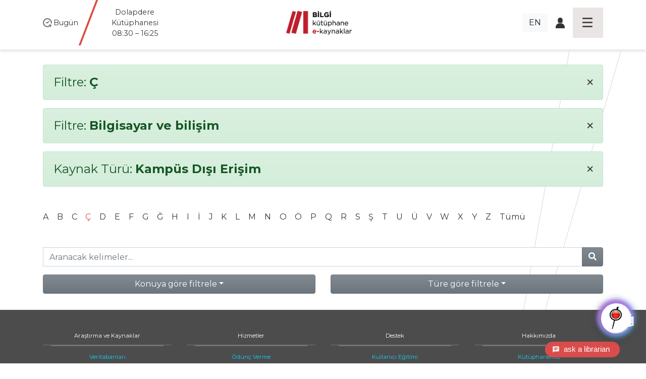

--- FILE ---
content_type: text/html; charset=utf-8
request_url: https://library.bilgi.edu.tr/tr/database/?a=%C3%87&c=bilgisayar-ve-bilisim&t=type_off_campus_access
body_size: 7393
content:




<!DOCTYPE html>
<html lang="tr">
<head>
    <meta charset="utf-8">
    <title>Filtre: None | Kütüphane İstanbul Bilgi &amp;Uuml;niversitesi</title>

    <meta name="viewport" content="width=device-width, initial-scale=1, shrink-to-fit=no" />    <meta name="author" content="İstanbul Bilgi Üniversitesi" />
    <meta name="keywords" content="test2, test3" />
    <meta name="description" content="" />
    <meta name="copyright" content="İstanbul Bilgi Üniversitesi" />
    <meta name="date" content="2026" />
    <meta name="robots" content="noindex">
    <meta property="og:title" content=" | Kütüphane İstanbul Bilgi &amp;Uuml;niversitesi">
    <meta property="og:description" content="" />
    <meta property="og:url" content="https://library.bilgi.edu.tr/tr/database/?a=%C3%87&amp;c=bilgisayar-ve-bilisim&amp;t=type_off_campus_access">
    <meta property="og:locale" content="tr_TR" />
    <meta property="og:locale:alternate" content="en_GB" />
    <meta property="og:site_name" content="Kütüphane İstanbul Bilgi &amp;Uuml;niversitesi" />
    <meta property="og:type" content="website" />
    <meta property="og:image" content="https://tbl.bilgi.edu.tr/brand-resources/og-share/global-tr.jpg" />

    <link rel="apple-touch-icon-precomposedposed" sizes="144x144" href="/static/gfx/icons/apple-touch-icon-144-precomposed.png" />
    <link rel="apple-touch-icon-precomposed" sizes="114x114"      href="/static/gfx/icons/apple-touch-icon-114-precomposed.png" />
    <link rel="apple-touch-icon-precomposed" sizes="72x72"        href="/static/gfx/icons/apple-touch-icon-72-precomposed.png" />
    <link rel="apple-touch-icon-precomposed"                      href="/static/gfx/icons/apple-touch-icon-57-precomposed.png" />
    <link rel="icon" type="image/png"                             href="/static/gfx/icons/favicon.png?r=1" />
    <link rel="stylesheet"                                        href="/static/css/styles.min.css?v=2" />
    <link rel="stylesheet"                                        href="//cdnjs.cloudflare.com/ajax/libs/bootstrap-datepicker/1.9.0/css/bootstrap-datepicker.min.css" integrity="sha384-5IbgsdqrjF6rAX1mxBZkKRyUOgEr0/xCGkteJIaRKpvW0Ag0tf6lru4oL2ZhcMvo" crossorigin="anonymous" />
    <!-- Hermione  -->
    <link href="/static/hermione/hermione.css" rel="stylesheet">
  	<style>
      :root {
          --brand-color: rgb(90 94 185);
      }
      #chatbot_area{
      position:relative;
      z-index:99990;
      }
      #xBotChatCircle{
        bottom: 60px;
      }
      .xBoxChatBoxToggle{
        position: relative;
        margin-top: -35px;
      }
      .xBotChatBoxHeader .col-xs-9 {
        position: relative;
        top: -35px;
      }
    </style>
    <!-- end // Hermione  -->
    <style>
      #adress-bar .fa-twitter-square{
        
      }
      #adress-bar .fa-twitter-square::before{
        content: "" !important;
        display: block;
        position: relative;
        top: 5px;
        width: 28px;
        height: 32px;
        background: url("/static/gfx/square-x-twitter-brands-solid.svg") no-repeat 0 0;
      }
    </style>

    

    <!-- Start of mylivechat script -->
    <script type="text/javascript">function add_chatinline(){var hccid=12243659;var nt=document.createElement("script");nt.async=true;nt.src="https://mylivechat.com/chatinline.aspx?hccid="+hccid;var ct=document.getElementsByTagName("script")[0];ct.parentNode.insertBefore(nt,ct);} add_chatinline(); </script>
    <!-- End of mylivechat script -->

    <!-- Yandex.Metrika counter -->
    <script type="text/javascript" >
       (function(m,e,t,r,i,k,a){m[i]=m[i]||function(){(m[i].a=m[i].a||[]).push(arguments)};
       m[i].l=1*new Date();k=e.createElement(t),a=e.getElementsByTagName(t)[0],k.async=1,k.src=r,a.parentNode.insertBefore(k,a)})
       (window, document, "script", "https://mc.yandex.ru/metrika/tag.js", "ym");
       ym(57230659, "init", {
            clickmap:true,
            trackLinks:true,
            accurateTrackBounce:true,
            webvisor:true
       });
    </script>
    <noscript><div><img src="https://mc.yandex.ru/watch/57230659" style="position:absolute; left:-9999px;" alt="" /></div></noscript>
    <!-- /Yandex.Metrika counter -->

    <!-- Global site tag (gtag.js) - Google Analytics -->
    <script async src="https://www.googletagmanager.com/gtag/js?id=UA-23211808-1"></script>
    <script>
      window.dataLayer = window.dataLayer || [];
      function gtag(){dataLayer.push(arguments);}
      gtag('js', new Date());

      gtag('config', 'UA-23211808-1');
    </script>
    <!-- Global site tag (gtag.js) - Google Analytics -->
    <script src='https://www.google.com/recaptcha/api.js?hl=tr'></script>
</head>
<body class="lang-tr">
  <div id="chatbot_area"></div>
    <div class="container-fluid px-0">

        <header class="fixed-top container-fluid">
            <nav class="navbar navbar-dark">
                <div class="container heads">
                    <div class="hours" data="/tr/kutuphane-saatleri/">
                        <span>
                            <img src="/static/gfx/work-hours-icon.png" class="img-fluid d-md-none navbar-toggler-hours hours-button collapsed" data-toggle="collapse" data-target="#hoursmenu" aria-controls="hoursmenu" aria-expanded="false" aria-label="Toggle navigation">
                            <img src="/static/gfx/work-hours-icon.png" class="img-fluid d-none d-md-block">
                        </span>

                        <span class="d-none d-md-inline">Bugün</span>
                        <span class="d-none d-md-inline hours-wrap">
                            
                                
                                    <div class="hours-info">Dolapdere Kütüphanesi<br>08:30 – 16:25</div>
                                
                            
                                
                                    <div class="hours-info">Kuştepe Kütüphanesi<br>08:30 – 16:25</div>
                                
                            
                                
                                    <div class="hours-info"><b>santral</b>istanbul Kütüphanesi<br>08:30 - 21:00</div>
                                
                            
                        </span>

                    </div>
                    <div class="navbar-brand">
                        
                        <a href="/tr/"><img src="/media/image/2019/11/12/kutuphane_logo_tr.png" class="img-fluid mainlogo"></a>
                    </div>
                    <div class="icons d-flex align-items-center justify-content-end">
                        <div class="d-none d-sm-inline mr-3">
                            
                                <a class="btn btn-light" href="/en/database/">EN</a>
                            

                            
                        </div>
                        <div class="d-none d-sm-inline">
                            <span class="icon-login"><a href="https://opac.bilgi.edu.tr/patroninfo*tur" target="_blank"><img src="/static/gfx/user-login-icon.png" class="img-fluid"></a></span>
                            
                        </div>
                        <button class="navbar-toggler hamburgermenu-button collapsed" type="button" data-toggle="collapse" data-target="#mainmenu" aria-controls="mainmenu" aria-expanded="false" aria-label="Toggle navigation">
                            <div class="hamburgermenu"><span></span><span></span><span></span><span></span></div>
                        </button>
                    </div>
                </div>

                <div class="d-lg-none navbar-collapse collapse" id="hoursmenu">
                    <div>
                        <h4>Today</h4>
                        
                            
                                <div class="hours-1">Dolapdere Kütüphanesi<br>08:30 – 16:25</div>
                            
                        
                            
                                <div class="hours-2">Kuştepe Kütüphanesi<br>08:30 – 16:25</div>
                            
                        
                            
                                <div class="hours-3">santralistanbul Kütüphanesi<br>08:30 - 21:00</div>
                            
                        
                    </div>
                </div>

                <div class="navbar-collapse collapse" id="mainmenu">
                    <div class="container">
                        <div class="mainmenu-inner row">
                            <div class="col-sm-12 d-block d-sm-none">
                                <div class="menu-head">
                                    <div><a href="#">Home</a></div>
                                </div>
                                <div class="menu-head">
                                    <div><span class="icon-login"><a href="https://opac.bilgi.edu.tr/patroninfo*tur" target="_blank"><img src="/static/gfx/user-login-icon.png" class="img-fluid"></a></span></div>
                                </div>
                                <ul>
                                    
                                        <li><a href="/en/database/">English</a></li>
                                    

                                    
                                </ul>
                            </div>
                            
                            <div class="col-md col-sm-12">
                                <div class="menu-head">
                                    <div><a>Araştırma ve Kaynaklar</a></div>
                                    
                                </div>
                                
                                <ul>
                                    
                                    <li><a href="/tr/database/">Veritabanları</a></li>
                                    
                                    <li><a href="/tr/rezerv-koleksiyonu/">Rezerv Koleksiyonu</a></li>
                                    
                                    <li><a href="https://publications.ebsco.com/?custId=s3455783&amp;groupId=main&amp;profileId=pfui&amp;resourceTypeOptionSelected=1">E-Dergiler</a></li>
                                    
                                    <li><a href="https://opac.bilgi.edu.tr/search*tur">Klasik Katalog</a></li>
                                    
                                    <li><a href="/tr/acik-erisim/">Açık Erişim</a></li>
                                    
                                    <li><a href="/tr/kpy-koleksiyonu/">KPY Koleksiyonu</a></li>
                                    
                                    <li><a href="/tr/ab-enformasyonu/">AB Enformasyon</a></li>
                                    
                                    <li><a href="/tr/insan-haklari-koleksiyonu/">İnsan Hakları Koleksiyonu</a></li>
                                    
                                    <li><a href="/tr/yuksekogretim-koleksiyonu/">Yükseköğretim Koleksiyonu</a></li>
                                    
                                </ul>
                                
                            </div>
                            
                            <div class="col-md col-sm-12">
                                <div class="menu-head">
                                    <div><a>Hizmetler</a></div>
                                    
                                </div>
                                
                                <ul>
                                    
                                    <li><a href="/tr/odunc-iade-politikasi/">Ödünç Verme</a></li>
                                    
                                    <li><a href="/tr/makale-islem-ucretleri-apc/">Makale İşlem Ücretleri (APC)</a></li>
                                    
                                    <li><a href="/tr/koleksiyon-gelistirme/">Koleksiyon Geliştirme &amp; Sipariş</a></li>
                                    
                                    <li><a href="/tr/kutuphaneler-arasi-odunc-ill/">Kütüphaneler Arası Ödünç (ILL)</a></li>
                                    
                                    <li><a href="/tr/rezerv/">Ders Kaynakları Formu</a></li>
                                    
                                    <li><a href="/tr/staj-basvuru/">Staj Formu</a></li>
                                    
                                    <li><a href="/tr/in-transit/">In-Transit</a></li>
                                    
                                </ul>
                                
                            </div>
                            
                            <div class="col-md col-sm-12">
                                <div class="menu-head">
                                    <div><a>Destek</a></div>
                                    
                                </div>
                                
                                <ul>
                                    
                                    <li><a href="/tr/kullanici-egitimi/">Kullanıcı Eğitimi</a></li>
                                    
                                    <li><a href="https://library.bilgi.edu.tr/tr/rehberler/">Rehberler</a></li>
                                    
                                    <li><a href="javascript:MyLiveChat_OpenDialog()">Online Danışma</a></li>
                                    
                                    <li><a href="https://library.bilgi.edu.tr/tr/etkinlikler/kampus-disi-erisim-duyuru/">Kampüs Dışı Erişim</a></li>
                                    
                                    <li><a href="/tr/sikca-sorulan-sorular/">Sıkça Sorulan Sorular</a></li>
                                    
                                </ul>
                                
                            </div>
                            
                            <div class="col-md col-sm-12">
                                <div class="menu-head">
                                    <div><a>Hakkımızda</a></div>
                                    
                                </div>
                                
                                <ul>
                                    
                                    <li><a href="/tr/kutuphanemiz/">Kütüphanemiz</a></li>
                                    
                                    <li><a href="/tr/iletisim/">İletişim</a></li>
                                    
                                    <li><a href="/tr/kutuphane-kurallari/">Kütüphane Kuralları</a></li>
                                    
                                    <li><a href="/tr/ekip/">Ekibimiz</a></li>
                                    
                                    <li><a href="https://library.bilgi.edu.tr/tr/kutuphane-saatleri/">Kütüphane Saatleri</a></li>
                                    
                                    <li><a href="/tr/mezun/">Mezun</a></li>
                                    
                                    <li><a href="/tr/misafir-kullanicilar/">Dış Kullanıcılar</a></li>
                                    
                                    <li><a href="/tr/uyelikler/">Üyelikler</a></li>
                                    
                                    <li><a href="/tr/telif-haklari/">Telif Hakları</a></li>
                                    
                                    <li><a href="/tr/ogrenmekazanimi/">Öğrenme Kazanımları</a></li>
                                    
                                    <li><a href="/tr/etkinlikler/archive/">Etkinlikler</a></li>
                                    
                                </ul>
                                
                            </div>
                            
                        </div>
                    </div>
                </div>

            </nav>
        </header>

        <div id="content">
            
			<div class="container pt-5">
			

			
				<div class="alert alert-success filterby" role="alert">
				<h4>Filtre: <strong>Ç</strong> <a class="clear-filter" href="/tr/database/?a=&amp;c=bilgisayar-ve-bilisim&amp;t=type_off_campus_access"><span aria-hidden="true">&times;</span></a></h4>
				</div>
			

			
				<div class="alert alert-success filterby" role="alert">
				<h4>Filtre: <strong>Bilgisayar ve bilişim</strong> <a class="clear-filter" href="/tr/database/?a=%C3%87&amp;c=&amp;t=type_off_campus_access"><span aria-hidden="true">&times;</span></a></h4>
				</div>
			

			
				<div class="alert alert-success filterby" role="alert">
				<h4>Kaynak Türü: <strong>
					
					
					
					
					
					
					Kampüs Dışı Erişim
					
					
					
					
				</strong> <a class="clear-filter" href="/tr/database/?a=%C3%87&amp;c=bilgisayar-ve-bilisim&amp;t="><span aria-hidden="true">&times;</span></a></h4>
				</div>
			

			<div class="row mt-5 mb-3" id="db-letters">
				<div class="col">
				
					<a href="/tr/database/?a=A&amp;c=bilgisayar-ve-bilisim&amp;t=type_off_campus_access" class="">A</a>
				
					<a href="/tr/database/?a=B&amp;c=bilgisayar-ve-bilisim&amp;t=type_off_campus_access" class="">B</a>
				
					<a href="/tr/database/?a=C&amp;c=bilgisayar-ve-bilisim&amp;t=type_off_campus_access" class="">C</a>
				
					<a href="/tr/database/?a=%C3%87&amp;c=bilgisayar-ve-bilisim&amp;t=type_off_campus_access" class="text-danger">Ç</a>
				
					<a href="/tr/database/?a=D&amp;c=bilgisayar-ve-bilisim&amp;t=type_off_campus_access" class="">D</a>
				
					<a href="/tr/database/?a=E&amp;c=bilgisayar-ve-bilisim&amp;t=type_off_campus_access" class="">E</a>
				
					<a href="/tr/database/?a=F&amp;c=bilgisayar-ve-bilisim&amp;t=type_off_campus_access" class="">F</a>
				
					<a href="/tr/database/?a=G&amp;c=bilgisayar-ve-bilisim&amp;t=type_off_campus_access" class="">G</a>
				
					<a href="/tr/database/?a=%C4%9E&amp;c=bilgisayar-ve-bilisim&amp;t=type_off_campus_access" class="">Ğ</a>
				
					<a href="/tr/database/?a=H&amp;c=bilgisayar-ve-bilisim&amp;t=type_off_campus_access" class="">H</a>
				
					<a href="/tr/database/?a=I&amp;c=bilgisayar-ve-bilisim&amp;t=type_off_campus_access" class="">I</a>
				
					<a href="/tr/database/?a=%C4%B0&amp;c=bilgisayar-ve-bilisim&amp;t=type_off_campus_access" class="">İ</a>
				
					<a href="/tr/database/?a=J&amp;c=bilgisayar-ve-bilisim&amp;t=type_off_campus_access" class="">J</a>
				
					<a href="/tr/database/?a=K&amp;c=bilgisayar-ve-bilisim&amp;t=type_off_campus_access" class="">K</a>
				
					<a href="/tr/database/?a=L&amp;c=bilgisayar-ve-bilisim&amp;t=type_off_campus_access" class="">L</a>
				
					<a href="/tr/database/?a=M&amp;c=bilgisayar-ve-bilisim&amp;t=type_off_campus_access" class="">M</a>
				
					<a href="/tr/database/?a=N&amp;c=bilgisayar-ve-bilisim&amp;t=type_off_campus_access" class="">N</a>
				
					<a href="/tr/database/?a=O&amp;c=bilgisayar-ve-bilisim&amp;t=type_off_campus_access" class="">O</a>
				
					<a href="/tr/database/?a=%C3%96&amp;c=bilgisayar-ve-bilisim&amp;t=type_off_campus_access" class="">Ö</a>
				
					<a href="/tr/database/?a=P&amp;c=bilgisayar-ve-bilisim&amp;t=type_off_campus_access" class="">P</a>
				
					<a href="/tr/database/?a=Q&amp;c=bilgisayar-ve-bilisim&amp;t=type_off_campus_access" class="">Q</a>
				
					<a href="/tr/database/?a=R&amp;c=bilgisayar-ve-bilisim&amp;t=type_off_campus_access" class="">R</a>
				
					<a href="/tr/database/?a=S&amp;c=bilgisayar-ve-bilisim&amp;t=type_off_campus_access" class="">S</a>
				
					<a href="/tr/database/?a=%C5%9E&amp;c=bilgisayar-ve-bilisim&amp;t=type_off_campus_access" class="">Ş</a>
				
					<a href="/tr/database/?a=T&amp;c=bilgisayar-ve-bilisim&amp;t=type_off_campus_access" class="">T</a>
				
					<a href="/tr/database/?a=U&amp;c=bilgisayar-ve-bilisim&amp;t=type_off_campus_access" class="">U</a>
				
					<a href="/tr/database/?a=%C3%9C&amp;c=bilgisayar-ve-bilisim&amp;t=type_off_campus_access" class="">Ü</a>
				
					<a href="/tr/database/?a=V&amp;c=bilgisayar-ve-bilisim&amp;t=type_off_campus_access" class="">V</a>
				
					<a href="/tr/database/?a=W&amp;c=bilgisayar-ve-bilisim&amp;t=type_off_campus_access" class="">W</a>
				
					<a href="/tr/database/?a=X&amp;c=bilgisayar-ve-bilisim&amp;t=type_off_campus_access" class="">X</a>
				
					<a href="/tr/database/?a=Y&amp;c=bilgisayar-ve-bilisim&amp;t=type_off_campus_access" class="">Y</a>
				
					<a href="/tr/database/?a=Z&amp;c=bilgisayar-ve-bilisim&amp;t=type_off_campus_access" class="">Z</a>
				
					<a href="/tr/database/?a=&amp;c=bilgisayar-ve-bilisim&amp;t=type_off_campus_access">Tümü</a>
				</div>
			</div>

			<div class="row mt-5 mb-3" id="db-searchbox">
				<div class="col">
					<form action="/tr/database/?a=%C3%87&amp;c=bilgisayar-ve-bilisim&amp;t=type_off_campus_access&amp;s=" method="GET">
						<div class="input-group">
							<input type="hidden" name="a" value="Ç" />
							<input type="hidden" name="c" value="bilgisayar-ve-bilisim" />
							<input type="hidden" name="t" value="type_off_campus_access" />
							<input type="text" class="form-control" name="s" placeholder="Aranacak kelimeler..." >
							<div class="input-group-append">
								<button class="btn btn-secondary" type="submit">
									<i class="fas fa-search"></i>
								</button>
							</div>
						</div>
					</form>
				</div>
			</div>

			<div class="row">
				
				<div class="col" id="db-subjects">
					<div class="dropdown w-100">
						<button class="btn btn-secondary dropdown-toggle w-100" type="button" id="FilterDropdownSubject" data-toggle="dropdown" aria-haspopup="true" aria-expanded="true">Konuya göre filtrele</button>
						<div class="dropdown-menu w-100 compactpull" aria-labelledby="FilterDropdownSubject">
							<a class="dropdown-item" href="/tr/database/?a=%C3%87&amp;c=&amp;t=type_off_campus_access"><strong>Tümü</strong></a>
							
								
								<a class="dropdown-item" href="/tr/database/?a=%C3%87&amp;c=bibliyografyalar&amp;t=type_off_campus_access">Bibliyografyalar</a>
								
							
								
								<a class="dropdown-item text-danger" href="/tr/database/?a=%C3%87&amp;c=bilgisayar-ve-bilisim&amp;t=type_off_campus_access">Bilgisayar ve bilişim</a>
								
							
								
								<a class="dropdown-item" href="/tr/database/?a=%C3%87&amp;c=biyoloji&amp;t=type_off_campus_access">Biyoloji</a>
								
							
								
								<a class="dropdown-item" href="/tr/database/?a=%C3%87&amp;c=cevre-ve-cevrebilim&amp;t=type_off_campus_access">Çevre ve çevrebilim</a>
								
							
								
								<a class="dropdown-item" href="/tr/database/?a=%C3%87&amp;c=edebiyat-ve-dilbilim&amp;t=type_off_campus_access">Edebiyat ve dilbilim</a>
								
							
								
								<a class="dropdown-item" href="/tr/database/?a=%C3%87&amp;c=egitim-bilimleri&amp;t=type_off_campus_access">Eğitim bilimleri</a>
								
							
								
								<a class="dropdown-item" href="/tr/database/?a=%C3%87&amp;c=ekonomi-ve-isletme&amp;t=type_off_campus_access">Ekonomi ve işletme</a>
								
							
								
								<a class="dropdown-item" href="/tr/database/?a=%C3%87&amp;c=elektrik-elektronik-muhendisligi&amp;t=type_off_campus_access">Elektrik, elektronik mühendisliği</a>
								
							
								
								<a class="dropdown-item" href="/tr/database/?a=%C3%87&amp;c=felsefe-etik-ve-din&amp;t=type_off_campus_access">Felsefe, etik ve din</a>
								
							
								
								<a class="dropdown-item" href="/tr/database/?a=%C3%87&amp;c=hukuk&amp;t=type_off_campus_access">Hukuk</a>
								
							
								
								<a class="dropdown-item" href="/tr/database/?a=%C3%87&amp;c=insaat-muhendisligi&amp;t=type_off_campus_access">İnşaat Mühendisliği</a>
								
							
								
								<a class="dropdown-item" href="/tr/database/?a=%C3%87&amp;c=makina-muhendisligi&amp;t=type_off_campus_access">Makina Mühendisliği</a>
								
							
								
								<a class="dropdown-item" href="/tr/database/?a=%C3%87&amp;c=malzeme-bilimi-ve-muhendisligi&amp;t=type_off_campus_access">Malzeme bilimi ve mühendisliği</a>
								
							
								
								<a class="dropdown-item" href="/tr/database/?a=%C3%87&amp;c=matematik&amp;t=type_off_campus_access">Matematik</a>
								
							
								
								<a class="dropdown-item" href="/tr/database/?a=%C3%87&amp;c=medya-ve-iletisim&amp;t=type_off_campus_access">Medya ve iletişim</a>
								
							
								
								<a class="dropdown-item" href="/tr/database/?a=%C3%87&amp;c=nanoteknoloji&amp;t=type_off_campus_access">Nanoteknoloji</a>
								
							
								
								<a class="dropdown-item" href="/tr/database/?a=%C3%87&amp;c=political-science&amp;t=type_off_campus_access">Political science</a>
								
							
								
								<a class="dropdown-item" href="/tr/database/?a=%C3%87&amp;c=politika-bilimi&amp;t=type_off_campus_access">Politika bilimi</a>
								
							
								
								<a class="dropdown-item" href="/tr/database/?a=%C3%87&amp;c=psikoloji&amp;t=type_off_campus_access">Psikoloji</a>
								
							
								
								<a class="dropdown-item" href="/tr/database/?a=%C3%87&amp;c=sanat-sanat-tarihi&amp;t=type_off_campus_access">Sanat, sanat tarihi</a>
								
							
								
								<a class="dropdown-item" href="/tr/database/?a=%C3%87&amp;c=sosyoloji&amp;t=type_off_campus_access">Sosyoloji</a>
								
							
								
								<a class="dropdown-item" href="/tr/database/?a=%C3%87&amp;c=tarih-ve-arkeoloji&amp;t=type_off_campus_access">Tarih ve arkeoloji</a>
								
							
								
								<a class="dropdown-item" href="/tr/database/?a=%C3%87&amp;c=tip-ve-saglik-bilimleri&amp;t=type_off_campus_access">Tıp ve sağlık bilimleri</a>
								
							
						</div>
					</div>
				</div>
				
				<div class="col" id="db-types">
					<div class="dropdown w-100">
						<button class="btn btn-secondary dropdown-toggle w-100" type="button" id="FilterDropdownType" data-toggle="dropdown" aria-haspopup="true" aria-expanded="true">Türe göre filtrele</button>
						<div class="dropdown-menu w-100 compactpull" aria-labelledby="FilterDropdownType">
							<a class="dropdown-item" href="/tr/database/?a=%C3%87&amp;c=bilgisayar-ve-bilisim&amp;t="><strong>Tümü</strong></a>
							<a class="dropdown-item" href="/tr/database/?a=%C3%87&amp;c=bilgisayar-ve-bilisim&amp;t=type_openaccess">Açık Erişim</a>
							<a class="dropdown-item" href="/tr/database/?a=%C3%87&amp;c=bilgisayar-ve-bilisim&amp;t=type_ebooks">E-Kitap</a>
							<a class="dropdown-item" href="/tr/database/?a=%C3%87&amp;c=bilgisayar-ve-bilisim&amp;t=type_not_in_base">BASE'de Taranmayan</a>
							<a class="dropdown-item" href="/tr/database/?a=%C3%87&amp;c=bilgisayar-ve-bilisim&amp;t=type_trial">Deneme</a>
							<a class="dropdown-item" href="/tr/database/?a=%C3%87&amp;c=bilgisayar-ve-bilisim&amp;t=type_new_database">Yeni Veritabanları</a>
							<a class="dropdown-item" href="/tr/database/?a=%C3%87&amp;c=bilgisayar-ve-bilisim&amp;t=type_on_campus_access_only">Kampüs İçi Erişim</a>
							<a class="dropdown-item text-danger" href="/tr/database/?a=%C3%87&amp;c=bilgisayar-ve-bilisim&amp;t=type_off_campus_access">Kampüs Dışı Erişim</a>
							<a class="dropdown-item" href="/tr/database/?a=%C3%87&amp;c=bilgisayar-ve-bilisim&amp;t=type_in_library_access_only">Kütüphane İçi Erişim</a>
							<a class="dropdown-item" href="/tr/database/?a=%C3%87&amp;c=bilgisayar-ve-bilisim&amp;t=type_ios">IOS</a>
							<a class="dropdown-item" href="/tr/database/?a=%C3%87&amp;c=bilgisayar-ve-bilisim&amp;t=type_android">Android</a>
							<a class="dropdown-item" href="/tr/database/?a=%C3%87&amp;c=bilgisayar-ve-bilisim&amp;t=type_guide">Kılavuz</a>
						</div>
					</div>
				</div>
			</div>

			

			

		</div>

        </div>

        <footer class="p-0">
            <div class="container-fluid px-0">
                <div class="mainmenu-inner d-none d-lg-block d-sm-none d-xs-none">
                    <div class="container">
                        <div class="row">
                            
                            <div class="col-md col-sm-12">
                                <div class="menu-head">
                                    <div><a>Araştırma ve Kaynaklar</a></div>
                                </div>
                                
                                <ul>
                                    
                                    <li><a href="/tr/database/" >Veritabanları</a></li>
                                    
                                    <li><a href="/tr/rezerv-koleksiyonu/" >Rezerv Koleksiyonu</a></li>
                                    
                                    <li><a href="https://publications.ebsco.com/?custId=s3455783&amp;groupId=main&amp;profileId=pfui&amp;resourceTypeOptionSelected=1" >E-Dergiler</a></li>
                                    
                                    <li><a href="https://opac.bilgi.edu.tr/search*tur" >Klasik Katalog</a></li>
                                    
                                    <li><a href="/tr/acik-erisim/" >Açık Erişim</a></li>
                                    
                                    <li><a href="/tr/kpy-koleksiyonu/" >KPY Koleksiyonu</a></li>
                                    
                                    <li><a href="/tr/ab-enformasyonu/" >AB Enformasyon</a></li>
                                    
                                    <li><a href="/tr/insan-haklari-koleksiyonu/" >İnsan Hakları Koleksiyonu</a></li>
                                    
                                    <li><a href="/tr/yuksekogretim-koleksiyonu/" >Yükseköğretim Koleksiyonu</a></li>
                                    
                                </ul>
                                
                            </div>
                            
                            <div class="col-md col-sm-12">
                                <div class="menu-head">
                                    <div><a>Hizmetler</a></div>
                                </div>
                                
                                <ul>
                                    
                                    <li><a href="/tr/odunc-iade-politikasi/" >Ödünç Verme</a></li>
                                    
                                    <li><a href="/tr/makale-islem-ucretleri-apc/" >Makale İşlem Ücretleri (APC)</a></li>
                                    
                                    <li><a href="/tr/koleksiyon-gelistirme/" >Koleksiyon Geliştirme &amp; Sipariş</a></li>
                                    
                                    <li><a href="/tr/kutuphaneler-arasi-odunc-ill/" >Kütüphaneler Arası Ödünç (ILL)</a></li>
                                    
                                    <li><a href="/tr/rezerv/" >Ders Kaynakları Formu</a></li>
                                    
                                    <li><a href="/tr/staj-basvuru/" target="_blank">Staj Formu</a></li>
                                    
                                    <li><a href="/tr/in-transit/" >In-Transit</a></li>
                                    
                                </ul>
                                
                            </div>
                            
                            <div class="col-md col-sm-12">
                                <div class="menu-head">
                                    <div><a>Destek</a></div>
                                </div>
                                
                                <ul>
                                    
                                    <li><a href="/tr/kullanici-egitimi/" >Kullanıcı Eğitimi</a></li>
                                    
                                    <li><a href="https://library.bilgi.edu.tr/tr/rehberler/" >Rehberler</a></li>
                                    
                                    <li><a href="javascript:MyLiveChat_OpenDialog()" >Online Danışma</a></li>
                                    
                                    <li><a href="https://library.bilgi.edu.tr/tr/etkinlikler/kampus-disi-erisim-duyuru/" >Kampüs Dışı Erişim</a></li>
                                    
                                    <li><a href="/tr/sikca-sorulan-sorular/" >Sıkça Sorulan Sorular</a></li>
                                    
                                </ul>
                                
                            </div>
                            
                            <div class="col-md col-sm-12">
                                <div class="menu-head">
                                    <div><a>Hakkımızda</a></div>
                                </div>
                                
                                <ul>
                                    
                                    <li><a href="/tr/kutuphanemiz/" >Kütüphanemiz</a></li>
                                    
                                    <li><a href="/tr/iletisim/" >İletişim</a></li>
                                    
                                    <li><a href="/tr/kutuphane-kurallari/" >Kütüphane Kuralları</a></li>
                                    
                                    <li><a href="/tr/ekip/" >Ekibimiz</a></li>
                                    
                                    <li><a href="https://library.bilgi.edu.tr/tr/kutuphane-saatleri/" >Kütüphane Saatleri</a></li>
                                    
                                    <li><a href="/tr/mezun/" >Mezun</a></li>
                                    
                                    <li><a href="/tr/misafir-kullanicilar/" >Dış Kullanıcılar</a></li>
                                    
                                    <li><a href="/tr/uyelikler/" >Üyelikler</a></li>
                                    
                                    <li><a href="/tr/telif-haklari/" >Telif Hakları</a></li>
                                    
                                    <li><a href="/tr/ogrenmekazanimi/" >Öğrenme Kazanımları</a></li>
                                    
                                    <li><a href="/tr/etkinlikler/archive/" >Etkinlikler</a></li>
                                    
                                </ul>
                                
                            </div>
                            
                        </div>
                    </div>
                </div>
                <div class="container-fluid pt-5" id="adress-bar">
                    <div class="container">
                        <div class="row" style="font-weight: 100;">
                            <div class="col-md col-sm-12"><a href="https://www.google.com/maps/place/%C4%B0stanbul+Bilgi+%C3%9Cniversitesi+Ku%C5%9Ftepe+Kamp%C3%BCs%C3%BC/@41.0744213,28.988703,16z/data=!4m2!3m1!1s0x14cab6fbac23ee9f:0x53c9e53021cf2858" target="_blank"><span>Kuştepe Library</span>İnönü Cad. No: 72<br> Kuştepe 34387<br> Şişli / İstanbul</a></div>
                            <div class="col-md col-sm-12"><a href="https://www.google.com.tr/maps/place/%C4%B0stanbul+Bilgi+%C3%9Cniversitesi+Dolapdere+Kamp%C3%BCs%C3%BC/@41.0382849,28.9674367,15z/data=!4m8!1m2!2m1!1s%C4%B0stanbul+Bilgi+%C3%9Cniversitesi+Dolapdere+Kamp%C3%BCs%C3%BC!3m4!1s0x14cab75dae201221:0x76dcae239b6c7dc6!8m2!3d41.0391023!4d28.9737002?hl=tr" target="_blank"><span>Dolapdere Library</span>Hacıahmet Mahallesi<br> Pir Hüsamettin Sokak No:20<br> 34440 Beyoğlu İstanbul</a></div>
                            <div class="col-md col-sm-12"><a href="https://www.google.com/maps/place/Santral+İstanbul+Library/@41.0661653,28.9461368,15z/data=!4m5!3m4!1s0x0:0xc214642b69e81e8f!8m2!3d41.0661653!4d28.9461368" target="_blank"><span><b>santral</b>istanbul Library</span>Eski Silahtarağa Elektrik Santralı<br> Kazım Karabekir Cad. No: 2/13<br> 34060 Eyüpsultan İstanbul</a></div>
                            <div class="col-md col-sm-12 footermail">
                            <p><a href="mailto:kutuphane@bilgi.edu.tr">kutuphane@bilgi.edu.tr</a></p>
                            
                                <a href="https://www.instagram.com/bilgi_library/"><i class="fab fa-instagram fa-2x" data-toggle="tooltip-" data-placement="bottom" title="https://www.instagram.com/bilgi_library/"></i></a>
                            
                                <a href="https://x.com/BILGI_Library"><i class="fab fa-twitter-square fa-2x" data-toggle="tooltip-" data-placement="bottom" title="https://x.com/BILGI_Library"></i></a>
                            
                                <a href="https://www.facebook.com/İstanbul-Bilgi-Üniversitesi-Kütüphane-ve-e-Kaynaklar-108312431709008/"><i class="fab fa-facebook-square fa-2x" data-toggle="tooltip-" data-placement="bottom" title="https://www.facebook.com/İstanbul-Bilgi-Üniversitesi-Kütüphane-ve-e-Kaynaklar-108312431709008/"></i></a>
                            
                                <a href="https://tr.linkedin.com/in/bilgi-library-7bb3a02a6?trk=public_post_feed-actor-name"><i class="fab fa-linkedin fa-2x" data-toggle="tooltip-" data-placement="bottom" title="https://tr.linkedin.com/in/bilgi-library-7bb3a02a6?trk=public_post_feed-actor-name"></i></a>
                            
                                <a href="https://www.youtube.com/channel/UCoKziRQ2lDstEmghCRGzMXg"><i class="fab fa-youtube-square fa-2x" data-toggle="tooltip-" data-placement="bottom" title="https://www.youtube.com/channel/UCoKziRQ2lDstEmghCRGzMXg"></i></a>
                            
                                <a href="https://bilgilibraries.wordpress.com/"><i class="fab fa-wordpress fa-2x" data-toggle="tooltip-" data-placement="bottom" title="https://bilgilibraries.wordpress.com/"></i></a>
                            
                            </div>
                        </div>
                    </div>
                </div>
                <div class="container pt-5" id="logo-bar">
                    <div class="row">
                        <div class="col-md col-sm-12"><a href="https://www.bilgi.edu.tr">www.bilgi.edu.tr</a></div>
                        <div class="col-md col-sm-12"><a href="https://www.bilgi.edu.tr"><img src="https://tbl.bilgi.edu.tr/brand-resources/logotypes/bilgi/colored/bilgi-logotype-tr@2x.png" class="footerlogo" alt=""></a></div>
                        <div class="col-md col-sm-12"><a href="mailto:info@bilgi.edu.tr">info@bilgi.edu.tr</a></div>
                    </div>
                </div>
            </div>
        </footer>

    </div>

    <script src="//cdnjs.cloudflare.com/ajax/libs/jquery/3.3.1/jquery.min.js" integrity="sha384-tsQFqpEReu7ZLhBV2VZlAu7zcOV+rXbYlF2cqB8txI/8aZajjp4Bqd+V6D5IgvKT" crossorigin="anonymous"></script>
    <script src="/static/assets/bootstrap/dist/js/bootstrap.bundle.min.js"></script>
    <script src="/static/assets/fancybox/dist/jquery.fancybox.min.js"></script>
    <script src="//cdnjs.cloudflare.com/ajax/libs/retina.js/2.1.3/retina.min.js" integrity="sha384-tp80WzNnpnK94tJZQUtq1GlieLGEBvBfD2mWJu2DBpDUHbv9e15M9ckZwwRT3Xmf" crossorigin="anonymous"></script>
    <script src="/static/js/dist/global-min.js?v=2.0"></script>
    <script src="//cdnjs.cloudflare.com/ajax/libs/bootstrap-datepicker/1.9.0/js/bootstrap-datepicker.min.js" integrity="sha384-duAtk5RV7s42V6Zuw+tRBFcqD8RjRKw6RFnxmxIj1lUGAQJyum/vtcUQX8lqKQjp" crossorigin="anonymous"></script>
    <script src="//cdnjs.cloudflare.com/ajax/libs/bootstrap-datepicker/1.9.0/locales/bootstrap-datepicker.tr.min.js" integrity="sha384-H/20YzROjp5HzmR2i28jODnVV5U2Tjk3gZhm80lyYKbl4i8kpxdPb94m8LeHjqnA" crossorigin="anonymous"></script>

    <script type="text/javascript">
        $('#formDate').datepicker({
        format: "dd/mm/yyyy",
        toggleActive: true,
        language: "tr"
    });
        $('#formDateStart').datepicker({
        format: "dd/mm/yyyy",
        toggleActive: true,
        language: "tr"
    });
        $('#formDateEnd').datepicker({
        format: "dd/mm/yyyy",
        toggleActive: true,
        language: "tr"
    });
    </script>
    <!-- Hermione  -->
    <script src="/static/hermione/hermione.js"></script>
    <script lang="javascript">
      const lang = document.documentElement.lang;
      var xCulture = lang;

      var hcbArgs = {

          id_main_area: "chatbot_area",

          name_brand: "Istanbul Bilgi University",
          name_chat_bot: "Hermione",
          url_brand_icon: "https://sis.bilgi.edu.tr/web2/theme/hermione/img/logo.png",
          url_profile_image_chat_bot: "https://sis.bilgi.edu.tr/web2/theme/hermione/img/logo.png",
          url_profile_image_user: "https://sis.bilgi.edu.tr/web2/theme/hermione/img/logo.png",
          // url_background_image: "https://www.bilgi.edu.tr/media/uploads/2018/11/01/santralistanbul-campus-05.jpg",

          service_ask_question: "https://sis.bilgi.edu.tr/web2/hermione/AskQuestion",
          service_receive_answer: "https://sis.bilgi.edu.tr/web2/hermione/LookAnswer",
          service_scoring_answer: "https://sis.bilgi.edu.tr/web2/hermione/ScoreAnswer",

          color_background_ui_area: "",
          color_background_ui_header_bottom: "#404242",
          color_text_ui_header_bottom: "#f5f5f5",
          color_text_ui_bottom_hint: "#433C42",

          // color_background_user_message: "#99FF00",
          // color_text_user_message: "#FF0000",
          color_background_bot_message: "#ffffff",
          color_text_bot_message: "#181618",
          color_background_alternatives: "#3C3C3C",
          // color_text_alternatives: "#275AB3",
          // color_text_alternatives_hover: "#FF0000"
      };

      var chatBot = new Hermione(hcbArgs);
      chatBot.build();
    </script>
    <!-- end // Hermione -->

</body>
</html>